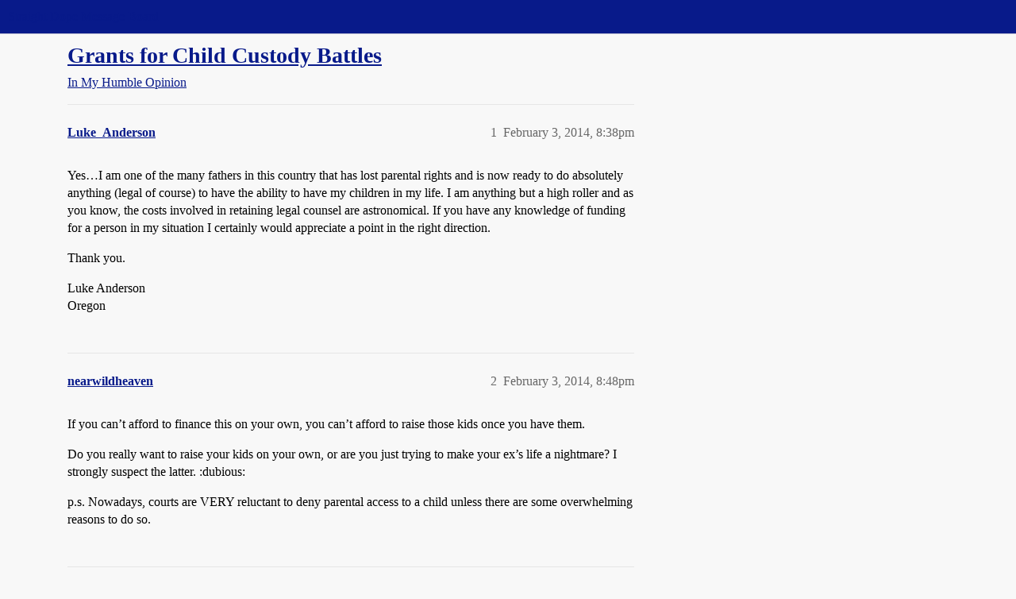

--- FILE ---
content_type: text/html; charset=utf-8
request_url: https://boards.straightdope.com/t/grants-for-child-custody-battles/680450
body_size: 7122
content:
<!DOCTYPE html>
<html lang="en">
  <head>
    <meta charset="utf-8">
    <title>Grants for Child Custody Battles - In My Humble Opinion - Straight Dope Message Board</title>
    <meta name="description" content="Yes…I am one of the many fathers in this country that has lost parental rights and is now ready to do absolutely anything (legal of course) to have the ability to have my children in my life.  I am anything but a high ro&amp;hellip;">
    <meta name="generator" content="Discourse 2026.01.0-latest - https://github.com/discourse/discourse version 74b9dab90ff8a1c5a7ecb2a4f3692cb851f3ce23">
<link rel="icon" type="image/png" href="https://global.discourse-cdn.com/straightdope/optimized/2X/e/e489c3b7d8fce19c4b355dd4fc3f88cc39c34b87_2_32x32.png">
<link rel="apple-touch-icon" type="image/png" href="https://global.discourse-cdn.com/straightdope/optimized/2X/e/e489c3b7d8fce19c4b355dd4fc3f88cc39c34b87_2_180x180.png">
<meta name="theme-color" media="all" content="#081a8a">

<meta name="color-scheme" content="light">

<meta name="viewport" content="width=device-width, initial-scale=1.0, minimum-scale=1.0, viewport-fit=cover">
<link rel="canonical" href="https://boards.straightdope.com/t/grants-for-child-custody-battles/680450" />

<link rel="search" type="application/opensearchdescription+xml" href="https://boards.straightdope.com/opensearch.xml" title="Straight Dope Message Board Search">

    
    <link href="https://sea3.discourse-cdn.com/straightdope/stylesheets/color_definitions_straightdope_10_15_5225bac80ed7e16154fd1642f258258ad9f9aca9.css?__ws=boards.straightdope.com" media="all" rel="stylesheet" class="light-scheme" data-scheme-id="10"/>

<link href="https://sea3.discourse-cdn.com/straightdope/stylesheets/common_e9db86a332ee684a4a1a5e2848c9de3ace6edf07.css?__ws=boards.straightdope.com" media="all" rel="stylesheet" data-target="common"  />

  <link href="https://sea3.discourse-cdn.com/straightdope/stylesheets/mobile_e9db86a332ee684a4a1a5e2848c9de3ace6edf07.css?__ws=boards.straightdope.com" media="(max-width: 39.99999rem)" rel="stylesheet" data-target="mobile"  />
  <link href="https://sea3.discourse-cdn.com/straightdope/stylesheets/desktop_e9db86a332ee684a4a1a5e2848c9de3ace6edf07.css?__ws=boards.straightdope.com" media="(min-width: 40rem)" rel="stylesheet" data-target="desktop"  />



    <link href="https://sea3.discourse-cdn.com/straightdope/stylesheets/checklist_e9db86a332ee684a4a1a5e2848c9de3ace6edf07.css?__ws=boards.straightdope.com" media="all" rel="stylesheet" data-target="checklist"  />
    <link href="https://sea3.discourse-cdn.com/straightdope/stylesheets/discourse-adplugin_e9db86a332ee684a4a1a5e2848c9de3ace6edf07.css?__ws=boards.straightdope.com" media="all" rel="stylesheet" data-target="discourse-adplugin"  />
    <link href="https://sea3.discourse-cdn.com/straightdope/stylesheets/discourse-ai_e9db86a332ee684a4a1a5e2848c9de3ace6edf07.css?__ws=boards.straightdope.com" media="all" rel="stylesheet" data-target="discourse-ai"  />
    <link href="https://sea3.discourse-cdn.com/straightdope/stylesheets/discourse-akismet_e9db86a332ee684a4a1a5e2848c9de3ace6edf07.css?__ws=boards.straightdope.com" media="all" rel="stylesheet" data-target="discourse-akismet"  />
    <link href="https://sea3.discourse-cdn.com/straightdope/stylesheets/discourse-cakeday_e9db86a332ee684a4a1a5e2848c9de3ace6edf07.css?__ws=boards.straightdope.com" media="all" rel="stylesheet" data-target="discourse-cakeday"  />
    <link href="https://sea3.discourse-cdn.com/straightdope/stylesheets/discourse-data-explorer_e9db86a332ee684a4a1a5e2848c9de3ace6edf07.css?__ws=boards.straightdope.com" media="all" rel="stylesheet" data-target="discourse-data-explorer"  />
    <link href="https://sea3.discourse-cdn.com/straightdope/stylesheets/discourse-details_e9db86a332ee684a4a1a5e2848c9de3ace6edf07.css?__ws=boards.straightdope.com" media="all" rel="stylesheet" data-target="discourse-details"  />
    <link href="https://sea3.discourse-cdn.com/straightdope/stylesheets/discourse-github_e9db86a332ee684a4a1a5e2848c9de3ace6edf07.css?__ws=boards.straightdope.com" media="all" rel="stylesheet" data-target="discourse-github"  />
    <link href="https://sea3.discourse-cdn.com/straightdope/stylesheets/discourse-lazy-videos_e9db86a332ee684a4a1a5e2848c9de3ace6edf07.css?__ws=boards.straightdope.com" media="all" rel="stylesheet" data-target="discourse-lazy-videos"  />
    <link href="https://sea3.discourse-cdn.com/straightdope/stylesheets/discourse-local-dates_e9db86a332ee684a4a1a5e2848c9de3ace6edf07.css?__ws=boards.straightdope.com" media="all" rel="stylesheet" data-target="discourse-local-dates"  />
    <link href="https://sea3.discourse-cdn.com/straightdope/stylesheets/discourse-math_e9db86a332ee684a4a1a5e2848c9de3ace6edf07.css?__ws=boards.straightdope.com" media="all" rel="stylesheet" data-target="discourse-math"  />
    <link href="https://sea3.discourse-cdn.com/straightdope/stylesheets/discourse-narrative-bot_e9db86a332ee684a4a1a5e2848c9de3ace6edf07.css?__ws=boards.straightdope.com" media="all" rel="stylesheet" data-target="discourse-narrative-bot"  />
    <link href="https://sea3.discourse-cdn.com/straightdope/stylesheets/discourse-policy_e9db86a332ee684a4a1a5e2848c9de3ace6edf07.css?__ws=boards.straightdope.com" media="all" rel="stylesheet" data-target="discourse-policy"  />
    <link href="https://sea3.discourse-cdn.com/straightdope/stylesheets/discourse-presence_e9db86a332ee684a4a1a5e2848c9de3ace6edf07.css?__ws=boards.straightdope.com" media="all" rel="stylesheet" data-target="discourse-presence"  />
    <link href="https://sea3.discourse-cdn.com/straightdope/stylesheets/discourse-solved_e9db86a332ee684a4a1a5e2848c9de3ace6edf07.css?__ws=boards.straightdope.com" media="all" rel="stylesheet" data-target="discourse-solved"  />
    <link href="https://sea3.discourse-cdn.com/straightdope/stylesheets/discourse-templates_e9db86a332ee684a4a1a5e2848c9de3ace6edf07.css?__ws=boards.straightdope.com" media="all" rel="stylesheet" data-target="discourse-templates"  />
    <link href="https://sea3.discourse-cdn.com/straightdope/stylesheets/discourse-tooltips_e9db86a332ee684a4a1a5e2848c9de3ace6edf07.css?__ws=boards.straightdope.com" media="all" rel="stylesheet" data-target="discourse-tooltips"  />
    <link href="https://sea3.discourse-cdn.com/straightdope/stylesheets/discourse-topic-voting_e9db86a332ee684a4a1a5e2848c9de3ace6edf07.css?__ws=boards.straightdope.com" media="all" rel="stylesheet" data-target="discourse-topic-voting"  />
    <link href="https://sea3.discourse-cdn.com/straightdope/stylesheets/discourse-user-notes_e9db86a332ee684a4a1a5e2848c9de3ace6edf07.css?__ws=boards.straightdope.com" media="all" rel="stylesheet" data-target="discourse-user-notes"  />
    <link href="https://sea3.discourse-cdn.com/straightdope/stylesheets/footnote_e9db86a332ee684a4a1a5e2848c9de3ace6edf07.css?__ws=boards.straightdope.com" media="all" rel="stylesheet" data-target="footnote"  />
    <link href="https://sea3.discourse-cdn.com/straightdope/stylesheets/hosted-site_e9db86a332ee684a4a1a5e2848c9de3ace6edf07.css?__ws=boards.straightdope.com" media="all" rel="stylesheet" data-target="hosted-site"  />
    <link href="https://sea3.discourse-cdn.com/straightdope/stylesheets/poll_e9db86a332ee684a4a1a5e2848c9de3ace6edf07.css?__ws=boards.straightdope.com" media="all" rel="stylesheet" data-target="poll"  />
    <link href="https://sea3.discourse-cdn.com/straightdope/stylesheets/spoiler-alert_e9db86a332ee684a4a1a5e2848c9de3ace6edf07.css?__ws=boards.straightdope.com" media="all" rel="stylesheet" data-target="spoiler-alert"  />
    <link href="https://sea3.discourse-cdn.com/straightdope/stylesheets/discourse-ai_mobile_e9db86a332ee684a4a1a5e2848c9de3ace6edf07.css?__ws=boards.straightdope.com" media="(max-width: 39.99999rem)" rel="stylesheet" data-target="discourse-ai_mobile"  />
    <link href="https://sea3.discourse-cdn.com/straightdope/stylesheets/discourse-solved_mobile_e9db86a332ee684a4a1a5e2848c9de3ace6edf07.css?__ws=boards.straightdope.com" media="(max-width: 39.99999rem)" rel="stylesheet" data-target="discourse-solved_mobile"  />
    <link href="https://sea3.discourse-cdn.com/straightdope/stylesheets/discourse-topic-voting_mobile_e9db86a332ee684a4a1a5e2848c9de3ace6edf07.css?__ws=boards.straightdope.com" media="(max-width: 39.99999rem)" rel="stylesheet" data-target="discourse-topic-voting_mobile"  />
    <link href="https://sea3.discourse-cdn.com/straightdope/stylesheets/discourse-ai_desktop_e9db86a332ee684a4a1a5e2848c9de3ace6edf07.css?__ws=boards.straightdope.com" media="(min-width: 40rem)" rel="stylesheet" data-target="discourse-ai_desktop"  />
    <link href="https://sea3.discourse-cdn.com/straightdope/stylesheets/discourse-topic-voting_desktop_e9db86a332ee684a4a1a5e2848c9de3ace6edf07.css?__ws=boards.straightdope.com" media="(min-width: 40rem)" rel="stylesheet" data-target="discourse-topic-voting_desktop"  />
    <link href="https://sea3.discourse-cdn.com/straightdope/stylesheets/poll_desktop_e9db86a332ee684a4a1a5e2848c9de3ace6edf07.css?__ws=boards.straightdope.com" media="(min-width: 40rem)" rel="stylesheet" data-target="poll_desktop"  />

  <link href="https://sea3.discourse-cdn.com/straightdope/stylesheets/common_theme_26_23ba66f736f3dfeb39b0813a19fc5b1aa1b04391.css?__ws=boards.straightdope.com" media="all" rel="stylesheet" data-target="common_theme" data-theme-id="26" data-theme-name="custom ads"/>
<link href="https://sea3.discourse-cdn.com/straightdope/stylesheets/common_theme_9_9f0fdbdec1dace14ba6fcf5bf03bc1a4539def6e.css?__ws=boards.straightdope.com" media="all" rel="stylesheet" data-target="common_theme" data-theme-id="9" data-theme-name="custom header links"/>
<link href="https://sea3.discourse-cdn.com/straightdope/stylesheets/common_theme_11_942171d32cf1a5e56877638f843eca4960e2b0d8.css?__ws=boards.straightdope.com" media="all" rel="stylesheet" data-target="common_theme" data-theme-id="11" data-theme-name="easy footer"/>
<link href="https://sea3.discourse-cdn.com/straightdope/stylesheets/common_theme_24_8eea075c5b5895971e0215d552f1031a98e76616.css?__ws=boards.straightdope.com" media="all" rel="stylesheet" data-target="common_theme" data-theme-id="24" data-theme-name="icon header links"/>
<link href="https://sea3.discourse-cdn.com/straightdope/stylesheets/common_theme_15_cd4c02a80b0c9a579b0e474be3b9efb7a541b598.css?__ws=boards.straightdope.com" media="all" rel="stylesheet" data-target="common_theme" data-theme-id="15" data-theme-name="straight dope light"/>
<link href="https://sea3.discourse-cdn.com/straightdope/stylesheets/common_theme_20_49c233659152609241edca84ce1cc04c1c8f5746.css?__ws=boards.straightdope.com" media="all" rel="stylesheet" data-target="common_theme" data-theme-id="20" data-theme-name="hide flagging options"/>
    
    <link href="https://sea3.discourse-cdn.com/straightdope/stylesheets/desktop_theme_15_9e21751440df16d872407fc201c9492e45fc511f.css?__ws=boards.straightdope.com" media="(min-width: 40rem)" rel="stylesheet" data-target="desktop_theme" data-theme-id="15" data-theme-name="straight dope light"/>

    
<!-- Google Tag Manager -->
<script defer="" src="https://sea3.discourse-cdn.com/straightdope/theme-javascripts/8898f2da089803c5a8a0d5664058b30b6d4944b3.js?__ws=boards.straightdope.com" data-theme-id="12" nonce="Zo7m4jYONFbioIW5q1uX0kAYg"></script>
<!-- End Google Tag Manager -—>
</head>-->
<!-- This is utilized for the custom ads component -->
<script defer="" data-domain="boards.straightdope.com" src="https://www.discourse.org/js/script.outbound-links.tagged-events.js" nonce="Zo7m4jYONFbioIW5q1uX0kAYg"></script>
    <meta id="data-ga-universal-analytics" data-tracking-code="UA-52083976-16" data-json="{&quot;cookieDomain&quot;:&quot;boards.straightdope.com&quot;}" data-auto-link-domains="">

  <script defer src="https://global.discourse-cdn.com/straightdope/assets/google-universal-analytics-v3-b3a99bbc.br.js" data-discourse-entrypoint="google-universal-analytics-v3" nonce="Zo7m4jYONFbioIW5q1uX0kAYg"></script>


        <link rel="alternate nofollow" type="application/rss+xml" title="RSS feed of &#39;Grants for Child Custody Battles&#39;" href="https://boards.straightdope.com/t/grants-for-child-custody-battles/680450.rss" />
    <meta property="og:site_name" content="Straight Dope Message Board" />
<meta property="og:type" content="website" />
<meta name="twitter:card" content="summary" />
<meta name="twitter:image" content="https://global.discourse-cdn.com/straightdope/original/2X/e/e489c3b7d8fce19c4b355dd4fc3f88cc39c34b87.png" />
<meta property="og:image" content="https://global.discourse-cdn.com/straightdope/original/2X/e/e489c3b7d8fce19c4b355dd4fc3f88cc39c34b87.png" />
<meta property="og:url" content="https://boards.straightdope.com/t/grants-for-child-custody-battles/680450" />
<meta name="twitter:url" content="https://boards.straightdope.com/t/grants-for-child-custody-battles/680450" />
<meta property="og:title" content="Grants for Child Custody Battles" />
<meta name="twitter:title" content="Grants for Child Custody Battles" />
<meta property="og:description" content="Yes…I am one of the many fathers in this country that has lost parental rights and is now ready to do absolutely anything (legal of course) to have the ability to have my children in my life.  I am anything but a high roller and as you know, the costs involved in retaining legal counsel are astronomical.  If you have any knowledge of funding for a person in my situation I certainly would appreciate a point in the right direction.  Thank you.  Luke Anderson  Oregon" />
<meta name="twitter:description" content="Yes…I am one of the many fathers in this country that has lost parental rights and is now ready to do absolutely anything (legal of course) to have the ability to have my children in my life.  I am anything but a high roller and as you know, the costs involved in retaining legal counsel are astronomical.  If you have any knowledge of funding for a person in my situation I certainly would appreciate a point in the right direction.  Thank you.  Luke Anderson  Oregon" />
<meta property="og:article:section" content="In My Humble Opinion" />
<meta property="og:article:section:color" content="0088CC" />
<meta property="article:published_time" content="2014-02-03T20:38:03+00:00" />
<meta property="og:ignore_canonical" content="true" />


    
  </head>
  <body class="crawler ">
    
    <header>
  <a href="/">Straight Dope Message Board</a>
</header>

    <div id="main-outlet" class="wrap" role="main">
        <div id="topic-title">
    <h1>
      <a href="/t/grants-for-child-custody-battles/680450">Grants for Child Custody Battles</a>
    </h1>

      <div class="topic-category" itemscope itemtype="http://schema.org/BreadcrumbList">
          <span itemprop="itemListElement" itemscope itemtype="http://schema.org/ListItem">
            <a href="/c/in-my-humble-opinion/14" class="badge-wrapper bullet" itemprop="item">
              <span class='badge-category-bg' style='background-color: #0088CC'></span>
              <span class='badge-category clear-badge'>
                <span class='category-name' itemprop='name'>In My Humble Opinion</span>
              </span>
            </a>
            <meta itemprop="position" content="1" />
          </span>
      </div>

  </div>

  

    <div itemscope itemtype='http://schema.org/DiscussionForumPosting'>
      <meta itemprop='headline' content='Grants for Child Custody Battles'>
      <link itemprop='url' href='https://boards.straightdope.com/t/grants-for-child-custody-battles/680450'>
      <meta itemprop='datePublished' content='2014-02-03T20:38:03Z'>
        <meta itemprop='articleSection' content='In My Humble Opinion'>
      <meta itemprop='keywords' content=''>
      <div itemprop='publisher' itemscope itemtype="http://schema.org/Organization">
        <meta itemprop='name' content='Straight Dope Message Board'>
          <div itemprop='logo' itemscope itemtype="http://schema.org/ImageObject">
            <meta itemprop='url' content='https://global.discourse-cdn.com/straightdope/original/2X/8/869bc1b860d43b6812f2b6372013429a49590e87.jpeg'>
          </div>
      </div>


          <div id='post_1'  class='topic-body crawler-post'>
            <div class='crawler-post-meta'>
              <span class="creator" itemprop="author" itemscope itemtype="http://schema.org/Person">
                <a itemprop="url" rel='nofollow' href='https://boards.straightdope.com/u/Luke_Anderson'><span itemprop='name'>Luke_Anderson</span></a>
                
              </span>

                <link itemprop="mainEntityOfPage" href="https://boards.straightdope.com/t/grants-for-child-custody-battles/680450">


              <span class="crawler-post-infos">
                  <time  datetime='2014-02-03T20:38:03Z' class='post-time'>
                    February 3, 2014,  8:38pm
                  </time>
                  <meta itemprop='dateModified' content='2014-02-03T20:38:03Z'>
              <span itemprop='position'>1</span>
              </span>
            </div>
            <div class='post' itemprop='text'>
              <p>Yes…I am one of the many fathers in this country that has lost parental rights and is now ready to do absolutely anything (legal of course) to have the ability to have my children in my life.  I am anything but a high roller and as you know, the costs involved in retaining legal counsel are astronomical.  If you have any knowledge of funding for a person in my situation I certainly would appreciate a point in the right direction.</p>
<p>Thank you.</p>
<p>Luke Anderson<br>
Oregon</p>
            </div>

            <div itemprop="interactionStatistic" itemscope itemtype="http://schema.org/InteractionCounter">
              <meta itemprop="interactionType" content="http://schema.org/LikeAction"/>
              <meta itemprop="userInteractionCount" content="0" />
              <span class='post-likes'></span>
            </div>


            
          </div>
          <div id='post_2' itemprop='comment' itemscope itemtype='http://schema.org/Comment' class='topic-body crawler-post'>
            <div class='crawler-post-meta'>
              <span class="creator" itemprop="author" itemscope itemtype="http://schema.org/Person">
                <a itemprop="url" rel='nofollow' href='https://boards.straightdope.com/u/nearwildheaven'><span itemprop='name'>nearwildheaven</span></a>
                
              </span>



              <span class="crawler-post-infos">
                  <time itemprop='datePublished' datetime='2014-02-03T20:48:29Z' class='post-time'>
                    February 3, 2014,  8:48pm
                  </time>
                  <meta itemprop='dateModified' content='2014-02-03T20:48:29Z'>
              <span itemprop='position'>2</span>
              </span>
            </div>
            <div class='post' itemprop='text'>
              <p>If you can’t afford to finance this on your own, you can’t afford to raise those kids once you have them.</p>
<p>Do you really want to raise your kids on your own, or are you just trying to make your ex’s life a nightmare?  I strongly suspect the latter. :dubious:</p>
<p>p.s.  Nowadays, courts are VERY reluctant to deny parental access to a child unless there are some overwhelming reasons to do so.</p>
            </div>

            <div itemprop="interactionStatistic" itemscope itemtype="http://schema.org/InteractionCounter">
              <meta itemprop="interactionType" content="http://schema.org/LikeAction"/>
              <meta itemprop="userInteractionCount" content="0" />
              <span class='post-likes'></span>
            </div>


            
          </div>
          <div id='post_3' itemprop='comment' itemscope itemtype='http://schema.org/Comment' class='topic-body crawler-post'>
            <div class='crawler-post-meta'>
              <span class="creator" itemprop="author" itemscope itemtype="http://schema.org/Person">
                <a itemprop="url" rel='nofollow' href='https://boards.straightdope.com/u/Colibri'><span itemprop='name'>Colibri</span></a>
                
              </span>



              <span class="crawler-post-infos">
                  <time itemprop='datePublished' datetime='2014-02-03T22:08:14Z' class='post-time'>
                    February 3, 2014, 10:08pm
                  </time>
                  <meta itemprop='dateModified' content='2014-02-03T22:08:14Z'>
              <span itemprop='position'>3</span>
              </span>
            </div>
            <div class='post' itemprop='text'>
              <aside class="quote group-Registered" data-username="nearwildheaven" data-post="2" data-topic="680450">
<div class="title">
<div class="quote-controls"></div>
<img alt="" width="24" height="24" src="https://avatars.discourse-cdn.com/v4/letter/n/90db22/48.png" class="avatar"> nearwildheaven:</div>
<blockquote>
<p>Do you really want to raise your kids on your own, or are you just trying to make your ex’s life a nightmare?  I strongly suspect the latter. :dubious:</p>
</blockquote>
</aside>
<p><strong>Moderator Note</strong></p>
<p><strong>nearwildheaven</strong>, making insulting personal remarks when you have no real information about the case is inappropriate for General Questions. No warning issued, but don’t do this again.</p>
<p>Colibri<br>
General Questions Moderator</p>
            </div>

            <div itemprop="interactionStatistic" itemscope itemtype="http://schema.org/InteractionCounter">
              <meta itemprop="interactionType" content="http://schema.org/LikeAction"/>
              <meta itemprop="userInteractionCount" content="0" />
              <span class='post-likes'></span>
            </div>


            
          </div>
          <div id='post_4' itemprop='comment' itemscope itemtype='http://schema.org/Comment' class='topic-body crawler-post'>
            <div class='crawler-post-meta'>
              <span class="creator" itemprop="author" itemscope itemtype="http://schema.org/Person">
                <a itemprop="url" rel='nofollow' href='https://boards.straightdope.com/u/Colibri'><span itemprop='name'>Colibri</span></a>
                
              </span>



              <span class="crawler-post-infos">
                  <time itemprop='datePublished' datetime='2014-02-03T22:08:52Z' class='post-time'>
                    February 3, 2014, 10:08pm
                  </time>
                  <meta itemprop='dateModified' content='2014-02-03T22:08:52Z'>
              <span itemprop='position'>4</span>
              </span>
            </div>
            <div class='post' itemprop='text'>
              <p>Since the OP is looking for advice, let’s move this over to IMHO.</p>
<p>Colibri<br>
General Questions Moderator</p>
            </div>

            <div itemprop="interactionStatistic" itemscope itemtype="http://schema.org/InteractionCounter">
              <meta itemprop="interactionType" content="http://schema.org/LikeAction"/>
              <meta itemprop="userInteractionCount" content="0" />
              <span class='post-likes'></span>
            </div>


            
          </div>
          <div id='post_5' itemprop='comment' itemscope itemtype='http://schema.org/Comment' class='topic-body crawler-post'>
            <div class='crawler-post-meta'>
              <span class="creator" itemprop="author" itemscope itemtype="http://schema.org/Person">
                <a itemprop="url" rel='nofollow' href='https://boards.straightdope.com/u/Fubaya'><span itemprop='name'>Fubaya</span></a>
                
              </span>



              <span class="crawler-post-infos">
                  <time itemprop='datePublished' datetime='2014-02-03T23:11:24Z' class='post-time'>
                    February 3, 2014, 11:11pm
                  </time>
                  <meta itemprop='dateModified' content='2014-02-03T23:11:24Z'>
              <span itemprop='position'>5</span>
              </span>
            </div>
            <div class='post' itemprop='text'>
              <p>I don’t see anything to indicate that he’s trying to make his ex’s life a nightmare. He’s just trying to have his kids around, not take them away from the ex.</p>
<p>I think in some states you can check with the family court to see if they have any low cost or free representation. I don’t know if it’s something you walk in and ask about or what, but I’m sure they’ll help. You can also represent yourself.</p>
            </div>

            <div itemprop="interactionStatistic" itemscope itemtype="http://schema.org/InteractionCounter">
              <meta itemprop="interactionType" content="http://schema.org/LikeAction"/>
              <meta itemprop="userInteractionCount" content="0" />
              <span class='post-likes'></span>
            </div>


            
          </div>
          <div id='post_6' itemprop='comment' itemscope itemtype='http://schema.org/Comment' class='topic-body crawler-post'>
            <div class='crawler-post-meta'>
              <span class="creator" itemprop="author" itemscope itemtype="http://schema.org/Person">
                <a itemprop="url" rel='nofollow' href='https://boards.straightdope.com/u/purplehorseshoe'><span itemprop='name'>purplehorseshoe</span></a>
                
              </span>



              <span class="crawler-post-infos">
                  <time itemprop='datePublished' datetime='2014-02-03T23:11:56Z' class='post-time'>
                    February 3, 2014, 11:11pm
                  </time>
                  <meta itemprop='dateModified' content='2014-02-03T23:11:56Z'>
              <span itemprop='position'>6</span>
              </span>
            </div>
            <div class='post' itemprop='text'>
              <p>Luke A. would you care to let us know ***why ***you lost your parental rights? No need to go into specifics, especially not personally-identifiable ones, but at least a general overview would be helpful. Also, I assume you meant you lost ALL of your parental rights, but I hate to assume, so … do you have partial custody? See 'em every other weekend or something? Are you allowed to see them at all, even for supervised visits?</p>
            </div>

            <div itemprop="interactionStatistic" itemscope itemtype="http://schema.org/InteractionCounter">
              <meta itemprop="interactionType" content="http://schema.org/LikeAction"/>
              <meta itemprop="userInteractionCount" content="0" />
              <span class='post-likes'></span>
            </div>


            
          </div>
          <div id='post_7' itemprop='comment' itemscope itemtype='http://schema.org/Comment' class='topic-body crawler-post'>
            <div class='crawler-post-meta'>
              <span class="creator" itemprop="author" itemscope itemtype="http://schema.org/Person">
                <a itemprop="url" rel='nofollow' href='https://boards.straightdope.com/u/GreasyJack'><span itemprop='name'>GreasyJack</span></a>
                
              </span>



              <span class="crawler-post-infos">
                  <time itemprop='datePublished' datetime='2014-02-03T23:33:15Z' class='post-time'>
                    February 3, 2014, 11:33pm
                  </time>
                  <meta itemprop='dateModified' content='2014-02-03T23:33:15Z'>
              <span itemprop='position'>7</span>
              </span>
            </div>
            <div class='post' itemprop='text'>
              <p>The two most relevant programs would probably be the legal aid society and the state bar’s modest means program. Legal aid is usually where most of the pro bono work in a state goes through, although sometimes the state bar might have their own program too. It’s also geared towards people whose income is low enough to qualify for public assistance. The modest means program just acts like a subsidy, so you still have to pay a big portion of the lawyer’s fee, but a lot more people qualify for it.</p>
<p>Here’s the Oregon legal aid website: <a href="http://sites.lawhelp.org/program/694/index.cfm" rel="noopener nofollow ugc">http://sites.lawhelp.org/program/694/index.cfm</a><br>
And the Oregon Bar’s Modest Means application: <a href="http://www.osbar.org/public/ris/" class="inline-onebox" rel="noopener nofollow ugc">Programs to Help you Find the Right Lawyer</a></p>
<p>Stopping in to talk to the people at the legal aid office if there’s one near you would probably be a good first step since even if you don’t qualify for their programs they could probably point you in the right direction. They may also be able to point you to some resources for doing your case pro se, which might be a reasonable option if your situation isn’t too complicated.</p>
            </div>

            <div itemprop="interactionStatistic" itemscope itemtype="http://schema.org/InteractionCounter">
              <meta itemprop="interactionType" content="http://schema.org/LikeAction"/>
              <meta itemprop="userInteractionCount" content="0" />
              <span class='post-likes'></span>
            </div>


            
          </div>
          <div id='post_8' itemprop='comment' itemscope itemtype='http://schema.org/Comment' class='topic-body crawler-post'>
            <div class='crawler-post-meta'>
              <span class="creator" itemprop="author" itemscope itemtype="http://schema.org/Person">
                <a itemprop="url" rel='nofollow' href='https://boards.straightdope.com/u/Silver_Fire'><span itemprop='name'>Silver_Fire</span></a>
                
              </span>



              <span class="crawler-post-infos">
                  <time itemprop='datePublished' datetime='2014-02-03T23:54:17Z' class='post-time'>
                    February 3, 2014, 11:54pm
                  </time>
                  <meta itemprop='dateModified' content='2014-02-03T23:54:17Z'>
              <span itemprop='position'>8</span>
              </span>
            </div>
            <div class='post' itemprop='text'>
              <aside class="quote group-Registered" data-username="nearwildheaven" data-post="2" data-topic="680450">
<div class="title">
<div class="quote-controls"></div>
<img alt="" width="24" height="24" src="https://avatars.discourse-cdn.com/v4/letter/n/90db22/48.png" class="avatar"> nearwildheaven:</div>
<blockquote>
<p>If you can’t afford to finance this on your own, you can’t afford to raise those kids once you have them.</p>
</blockquote>
</aside>
<p>This isn’t true. There is a world of difference between budgeting for children over the course of the month and coming up with $5000 all at once for a retainer and then figuring out how to pay the rest of the fees (mediation, parenting classes, filing fees, plus whatever the lawyer winds up costing in the end) in addition to that.</p>
            </div>

            <div itemprop="interactionStatistic" itemscope itemtype="http://schema.org/InteractionCounter">
              <meta itemprop="interactionType" content="http://schema.org/LikeAction"/>
              <meta itemprop="userInteractionCount" content="0" />
              <span class='post-likes'></span>
            </div>


            
          </div>
          <div id='post_9' itemprop='comment' itemscope itemtype='http://schema.org/Comment' class='topic-body crawler-post'>
            <div class='crawler-post-meta'>
              <span class="creator" itemprop="author" itemscope itemtype="http://schema.org/Person">
                <a itemprop="url" rel='nofollow' href='https://boards.straightdope.com/u/Ibanez'><span itemprop='name'>Ibanez</span></a>
                
              </span>



              <span class="crawler-post-infos">
                  <time itemprop='datePublished' datetime='2014-02-04T00:06:45Z' class='post-time'>
                    February 4, 2014, 12:06am
                  </time>
                  <meta itemprop='dateModified' content='2014-02-04T00:06:45Z'>
              <span itemprop='position'>9</span>
              </span>
            </div>
            <div class='post' itemprop='text'>
              <aside class="quote group-Registered" data-username="Luke_Anderson" data-post="1" data-topic="680450">
<div class="title">
<div class="quote-controls"></div>
<img alt="" width="24" height="24" src="https://avatars.discourse-cdn.com/v4/letter/l/ecccb3/48.png" class="avatar"> Luke_Anderson:</div>
<blockquote>
<p>Yes…I am one of the many fathers in this country that has lost parental rights and is now ready to do absolutely anything (legal of course) to have the ability to have my children in my life.  I am anything but a high roller and as you know, the costs involved in retaining legal counsel are astronomical.  If you have any knowledge of funding for a person in my situation I certainly would appreciate a point in the right direction.</p>
<p>Thank you.</p>
<p>Luke Anderson<br>
Oregon</p>
</blockquote>
</aside>
<p>Check out these sites. <a href="http://www.fathers-4-justice.org/" rel="noopener nofollow ugc">Fathers 4 Justice</a> and <a href="https://nationalparentsorganization.org/" rel="noopener nofollow ugc">National Parents Org</a> used to be Fathers and Families.</p>
<p>Sounds like a messy divorce. Good luck.</p>
            </div>

            <div itemprop="interactionStatistic" itemscope itemtype="http://schema.org/InteractionCounter">
              <meta itemprop="interactionType" content="http://schema.org/LikeAction"/>
              <meta itemprop="userInteractionCount" content="0" />
              <span class='post-likes'></span>
            </div>


            
          </div>
          <div id='post_10' itemprop='comment' itemscope itemtype='http://schema.org/Comment' class='topic-body crawler-post'>
            <div class='crawler-post-meta'>
              <span class="creator" itemprop="author" itemscope itemtype="http://schema.org/Person">
                <a itemprop="url" rel='nofollow' href='https://boards.straightdope.com/u/Ibanez'><span itemprop='name'>Ibanez</span></a>
                
              </span>



              <span class="crawler-post-infos">
                  <time itemprop='datePublished' datetime='2014-02-04T00:12:55Z' class='post-time'>
                    February 4, 2014, 12:12am
                  </time>
                  <meta itemprop='dateModified' content='2014-02-04T00:12:55Z'>
              <span itemprop='position'>10</span>
              </span>
            </div>
            <div class='post' itemprop='text'>
              <aside class="quote group-Registered" data-username="nearwildheaven" data-post="2" data-topic="680450">
<div class="title">
<div class="quote-controls"></div>
<img alt="" width="24" height="24" src="https://avatars.discourse-cdn.com/v4/letter/n/90db22/48.png" class="avatar"> nearwildheaven:</div>
<blockquote>
<p>p.s.  Nowadays, courts are VERY reluctant to deny parental access to a child unless there are some overwhelming reasons to do so.</p>
</blockquote>
</aside>
<p>Nope, false allegations is all that’s required. Happens all the freakn time.</p>
            </div>

            <div itemprop="interactionStatistic" itemscope itemtype="http://schema.org/InteractionCounter">
              <meta itemprop="interactionType" content="http://schema.org/LikeAction"/>
              <meta itemprop="userInteractionCount" content="0" />
              <span class='post-likes'></span>
            </div>


            
          </div>
          <div id='post_11' itemprop='comment' itemscope itemtype='http://schema.org/Comment' class='topic-body crawler-post'>
            <div class='crawler-post-meta'>
              <span class="creator" itemprop="author" itemscope itemtype="http://schema.org/Person">
                <a itemprop="url" rel='nofollow' href='https://boards.straightdope.com/u/nearwildheaven'><span itemprop='name'>nearwildheaven</span></a>
                
              </span>



              <span class="crawler-post-infos">
                  <time itemprop='datePublished' datetime='2014-02-04T00:15:41Z' class='post-time'>
                    February 4, 2014, 12:15am
                  </time>
                  <meta itemprop='dateModified' content='2014-02-04T00:15:41Z'>
              <span itemprop='position'>11</span>
              </span>
            </div>
            <div class='post' itemprop='text'>
              <aside class="quote group-Registered" data-username="Ibanez" data-post="10" data-topic="680450">
<div class="title">
<div class="quote-controls"></div>
<img alt="" width="24" height="24" src="https://avatars.discourse-cdn.com/v4/letter/i/a4c791/48.png" class="avatar"> Ibanez:</div>
<blockquote>
<p>Nope, false allegations is all that’s required. Happens all the freakn time.</p>
</blockquote>
</aside>
<p>And a parent who makes them can, and will, get in some VERY big trouble if they are exposed to be false.</p>
            </div>

            <div itemprop="interactionStatistic" itemscope itemtype="http://schema.org/InteractionCounter">
              <meta itemprop="interactionType" content="http://schema.org/LikeAction"/>
              <meta itemprop="userInteractionCount" content="0" />
              <span class='post-likes'></span>
            </div>


            
          </div>
          <div id='post_12' itemprop='comment' itemscope itemtype='http://schema.org/Comment' class='topic-body crawler-post'>
            <div class='crawler-post-meta'>
              <span class="creator" itemprop="author" itemscope itemtype="http://schema.org/Person">
                <a itemprop="url" rel='nofollow' href='https://boards.straightdope.com/u/Oakminster'><span itemprop='name'>Oakminster</span></a>
                
              </span>



              <span class="crawler-post-infos">
                  <time itemprop='datePublished' datetime='2014-02-04T00:21:24Z' class='post-time'>
                    February 4, 2014, 12:21am
                  </time>
                  <meta itemprop='dateModified' content='2014-02-04T00:21:24Z'>
              <span itemprop='position'>12</span>
              </span>
            </div>
            <div class='post' itemprop='text'>
              <aside class="quote group-Registered" data-username="Luke_Anderson" data-post="1" data-topic="680450">
<div class="title">
<div class="quote-controls"></div>
<img alt="" width="24" height="24" src="https://avatars.discourse-cdn.com/v4/letter/l/ecccb3/48.png" class="avatar"> Luke_Anderson:</div>
<blockquote>
<p>Yes…I am one of the many fathers in this country that has lost parental rights</p>
</blockquote>
</aside>
<p>Have your parental rights been terminated, or have you just lost custody?  Those are two very different situations.  If your rights have been terminated, you probably have a limited amount of time to file an appeal, or it’s game over.  If you lost custody, but are paying support, you should be entitled to some form of visitation.</p>
            </div>

            <div itemprop="interactionStatistic" itemscope itemtype="http://schema.org/InteractionCounter">
              <meta itemprop="interactionType" content="http://schema.org/LikeAction"/>
              <meta itemprop="userInteractionCount" content="0" />
              <span class='post-likes'></span>
            </div>


            
          </div>
          <div id='post_13' itemprop='comment' itemscope itemtype='http://schema.org/Comment' class='topic-body crawler-post'>
            <div class='crawler-post-meta'>
              <span class="creator" itemprop="author" itemscope itemtype="http://schema.org/Person">
                <a itemprop="url" rel='nofollow' href='https://boards.straightdope.com/u/even_sven'><span itemprop='name'>even_sven</span></a>
                
              </span>



              <span class="crawler-post-infos">
                  <time itemprop='datePublished' datetime='2014-02-04T01:00:46Z' class='post-time'>
                    February 4, 2014,  1:00am
                  </time>
                  <meta itemprop='dateModified' content='2014-02-04T01:00:46Z'>
              <span itemprop='position'>13</span>
              </span>
            </div>
            <div class='post' itemprop='text'>
              <p>Given that all but a handful of courts default to joint custody, I would guess there is more to the story. Care to elaborate?</p>
            </div>

            <div itemprop="interactionStatistic" itemscope itemtype="http://schema.org/InteractionCounter">
              <meta itemprop="interactionType" content="http://schema.org/LikeAction"/>
              <meta itemprop="userInteractionCount" content="0" />
              <span class='post-likes'></span>
            </div>


            
          </div>
          <div id='post_14' itemprop='comment' itemscope itemtype='http://schema.org/Comment' class='topic-body crawler-post'>
            <div class='crawler-post-meta'>
              <span class="creator" itemprop="author" itemscope itemtype="http://schema.org/Person">
                <a itemprop="url" rel='nofollow' href='https://boards.straightdope.com/u/nearwildheaven'><span itemprop='name'>nearwildheaven</span></a>
                
              </span>



              <span class="crawler-post-infos">
                  <time itemprop='datePublished' datetime='2014-02-08T14:53:19Z' class='post-time'>
                    February 8, 2014,  2:53pm
                  </time>
                  <meta itemprop='dateModified' content='2014-02-08T14:53:19Z'>
              <span itemprop='position'>14</span>
              </span>
            </div>
            <div class='post' itemprop='text'>
              <p>I see the OP hasn’t posted before or since.  I wonder what’s happened in the meantime.</p>
            </div>

            <div itemprop="interactionStatistic" itemscope itemtype="http://schema.org/InteractionCounter">
              <meta itemprop="interactionType" content="http://schema.org/LikeAction"/>
              <meta itemprop="userInteractionCount" content="0" />
              <span class='post-likes'></span>
            </div>


            
          </div>
    </div>


    <div id="related-topics" class="more-topics__list " role="complementary" aria-labelledby="related-topics-title">
  <h3 id="related-topics-title" class="more-topics__list-title">
    Related topics
  </h3>
  <div class="topic-list-container" itemscope itemtype='http://schema.org/ItemList'>
    <meta itemprop='itemListOrder' content='http://schema.org/ItemListOrderDescending'>
    <table class='topic-list'>
      <thead>
        <tr>
          <th>Topic</th>
          <th></th>
          <th class="replies">Replies</th>
          <th class="views">Views</th>
          <th>Activity</th>
        </tr>
      </thead>
      <tbody>
          <tr class="topic-list-item" id="topic-list-item-550322">
            <td class="main-link" itemprop='itemListElement' itemscope itemtype='http://schema.org/ListItem'>
              <meta itemprop='position' content='1'>
              <span class="link-top-line">
                <a itemprop='url' href='https://boards.straightdope.com/t/need-creative-ideas-for-funding-child-custody-legal-battle/550322' class='title raw-link raw-topic-link'>Need creative ideas for funding child custody legal battle!</a>
              </span>
              <div class="link-bottom-line">
                  <a href='/c/miscellaneous-and-personal-stuff-i-must-share/10' class='badge-wrapper bullet'>
                    <span class='badge-category-bg' style='background-color: #0088CC'></span>
                    <span class='badge-category clear-badge'>
                      <span class='category-name'>Miscellaneous and Personal Stuff I Must Share</span>
                    </span>
                  </a>
                  <div class="discourse-tags">
                  </div>
              </div>
            </td>
            <td class="replies">
              <span class='posts' title='posts'>29</span>
            </td>
            <td class="views">
              <span class='views' title='views'>10568</span>
            </td>
            <td>
              August 19, 2010
            </td>
          </tr>
          <tr class="topic-list-item" id="topic-list-item-497233">
            <td class="main-link" itemprop='itemListElement' itemscope itemtype='http://schema.org/ListItem'>
              <meta itemprop='position' content='2'>
              <span class="link-top-line">
                <a itemprop='url' href='https://boards.straightdope.com/t/dear-straight-dope-please-read-this-very-sad-story/497233' class='title raw-link raw-topic-link'>Dear Straight Dope please read this very sad story.</a>
              </span>
              <div class="link-bottom-line">
                  <a href='/c/miscellaneous-and-personal-stuff-i-must-share/10' class='badge-wrapper bullet'>
                    <span class='badge-category-bg' style='background-color: #0088CC'></span>
                    <span class='badge-category clear-badge'>
                      <span class='category-name'>Miscellaneous and Personal Stuff I Must Share</span>
                    </span>
                  </a>
                  <div class="discourse-tags">
                  </div>
              </div>
            </td>
            <td class="replies">
              <span class='posts' title='posts'>2</span>
            </td>
            <td class="views">
              <span class='views' title='views'>1422</span>
            </td>
            <td>
              May 22, 2009
            </td>
          </tr>
          <tr class="topic-list-item" id="topic-list-item-541666">
            <td class="main-link" itemprop='itemListElement' itemscope itemtype='http://schema.org/ListItem'>
              <meta itemprop='position' content='3'>
              <span class="link-top-line">
                <a itemprop='url' href='https://boards.straightdope.com/t/looking-for-custody-advice-in-md/541666' class='title raw-link raw-topic-link'>Looking for custody advice in MD</a>
              </span>
              <div class="link-bottom-line">
                  <a href='/c/factual-questions/9' class='badge-wrapper bullet'>
                    <span class='badge-category-bg' style='background-color: #0088CC'></span>
                    <span class='badge-category clear-badge'>
                      <span class='category-name'>Factual Questions</span>
                    </span>
                  </a>
                  <div class="discourse-tags">
                  </div>
              </div>
            </td>
            <td class="replies">
              <span class='posts' title='posts'>12</span>
            </td>
            <td class="views">
              <span class='views' title='views'>6097</span>
            </td>
            <td>
              June 3, 2010
            </td>
          </tr>
          <tr class="topic-list-item" id="topic-list-item-2180">
            <td class="main-link" itemprop='itemListElement' itemscope itemtype='http://schema.org/ListItem'>
              <meta itemprop='position' content='4'>
              <span class="link-top-line">
                <a itemprop='url' href='https://boards.straightdope.com/t/a-legal-serious-legal-question-for-the-teeming-millions/2180' class='title raw-link raw-topic-link'>A legal serious legal question for the teeming millions.</a>
              </span>
              <div class="link-bottom-line">
                  <a href='/c/factual-questions/9' class='badge-wrapper bullet'>
                    <span class='badge-category-bg' style='background-color: #0088CC'></span>
                    <span class='badge-category clear-badge'>
                      <span class='category-name'>Factual Questions</span>
                    </span>
                  </a>
                  <div class="discourse-tags">
                  </div>
              </div>
            </td>
            <td class="replies">
              <span class='posts' title='posts'>6</span>
            </td>
            <td class="views">
              <span class='views' title='views'>537</span>
            </td>
            <td>
              July 28, 1999
            </td>
          </tr>
          <tr class="topic-list-item" id="topic-list-item-568416">
            <td class="main-link" itemprop='itemListElement' itemscope itemtype='http://schema.org/ListItem'>
              <meta itemprop='position' content='5'>
              <span class="link-top-line">
                <a itemprop='url' href='https://boards.straightdope.com/t/fathers-quest-for-his-kids-goes-down-in-flames-advice-and-sympathy-requested/568416' class='title raw-link raw-topic-link'>Father&#39;s quest for his kids goes down in flames; advice (and sympathy) requested</a>
              </span>
              <div class="link-bottom-line">
                  <a href='/c/miscellaneous-and-personal-stuff-i-must-share/10' class='badge-wrapper bullet'>
                    <span class='badge-category-bg' style='background-color: #0088CC'></span>
                    <span class='badge-category clear-badge'>
                      <span class='category-name'>Miscellaneous and Personal Stuff I Must Share</span>
                    </span>
                  </a>
                  <div class="discourse-tags">
                  </div>
              </div>
            </td>
            <td class="replies">
              <span class='posts' title='posts'>362</span>
            </td>
            <td class="views">
              <span class='views' title='views'>51112</span>
            </td>
            <td>
              February 7, 2011
            </td>
          </tr>
      </tbody>
    </table>
  </div>
</div>





    </div>
    <footer class="container wrap">
  <nav class='crawler-nav'>
    <ul>
      <li itemscope itemtype='http://schema.org/SiteNavigationElement'>
        <span itemprop='name'>
          <a href='/' itemprop="url">Home </a>
        </span>
      </li>
      <li itemscope itemtype='http://schema.org/SiteNavigationElement'>
        <span itemprop='name'>
          <a href='/categories' itemprop="url">Categories </a>
        </span>
      </li>
      <li itemscope itemtype='http://schema.org/SiteNavigationElement'>
        <span itemprop='name'>
          <a href='/guidelines' itemprop="url">Guidelines </a>
        </span>
      </li>
        <li itemscope itemtype='http://schema.org/SiteNavigationElement'>
          <span itemprop='name'>
            <a href='/tos' itemprop="url">Terms of Service </a>
          </span>
        </li>
        <li itemscope itemtype='http://schema.org/SiteNavigationElement'>
          <span itemprop='name'>
            <a href='/privacy' itemprop="url">Privacy Policy </a>
          </span>
        </li>
    </ul>
  </nav>
  <p class='powered-by-link'>Powered by <a href="https://www.discourse.org">Discourse</a>, best viewed with JavaScript enabled</p>
</footer>

    
    
<!-- Google Tag Manager (noscript) -->
<noscript><iframe src="https://www.googletagmanager.com/ns.html?id=GTM-MMT5W69" height="0" width="0" style="display:none;visibility:hidden"></iframe></noscript>
<!-- End Google Tag Manager (noscript) -->

  </body>
  
</html>
